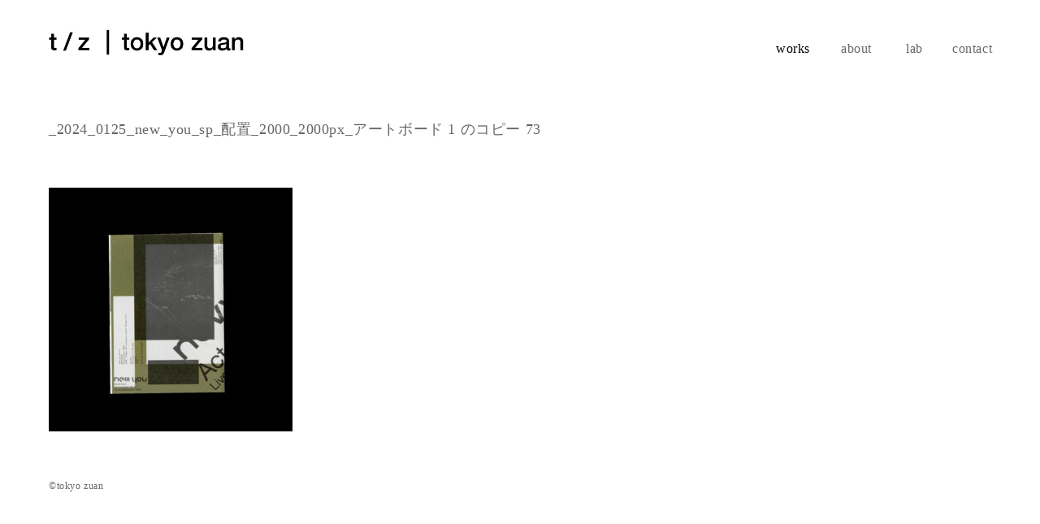

--- FILE ---
content_type: text/html; charset=UTF-8
request_url: https://tokyo-zuan.com/2024/01/25/nelll-you-special-issuenevv-you-act-01-02-03-live-at-shimokitazawa-three/_2024_0125_new_you_sp_%E9%85%8D%E7%BD%AE_2000_2000px_%E3%82%A2%E3%83%BC%E3%83%88%E3%83%9C%E3%83%BC%E3%83%89-1-%E3%81%AE%E3%82%B3%E3%83%94%E3%83%BC-73/
body_size: 10676
content:
<!-- posts -->
<!DOCTYPE html>
<html lang="ja">
<head>
	<meta name="google-site-verification" content="bKUFkeEmGVpLi4KlrH6yb4NPk8uN-FUhOfb1-aoLeoo" />
	<!-- Global site tag (gtag.js) - Google Analytics -->
	<script async src="https://www.googletagmanager.com/gtag/js?id=UA-177820663-1"></script>
	<script>
	  window.dataLayer = window.dataLayer || [];
	  function gtag(){dataLayer.push(arguments);}
	  gtag('js', new Date());

	  gtag('config', 'UA-177820663-1');
	</script>
	<meta name="keywords" content="東京都のデザイン事務所, 清水翔太郎, design, editorial, graphic, tokyo, zuan, tokyozuan, t/z, tz, ナカムラグラフ">
	<meta property="og:title" content="tokyo zuan | 東京図案" />
	<meta property="og:type" content="" />
	<meta property="og:url" content="https://tokyo-zuan.com/" />
	<meta property="og:image" content="https://tokyo-zuan.com/wp-content/themes/shmzsimplewhite/img/logo_TOP+.jpg" />
	<meta property="og:site_name" content="tokyo zuan" />
	<meta property="og:description" content="tokyo zuan | 東京都のデザイン事務所　主宰 清水翔太郎 1987年生。東京造形大学造形学部デザイン学科 グラフィックデザイン専攻領域卒業。デザイン事務所 株式会社ナカムラグラフに9年間在籍後、2021年tokyo zuanを設立。アートディレクター/グラフィックデザイナーとして活動。" />
	<meta name="viewport" content="width=device-width,initial-scale=1.0,user-scalable=yes" />
	<meta http-equiv="Content-Type" content="text/html;charset=UTF-8">
	<meta http-equiv="content-style-type" content="style/css">
	<link rel="stylesheet" type="text/css" href="https://tokyo-zuan.com/wp-content/themes/shmzsimplewhite/style.css">
	<link rel="alternate" type="application/rss+xml" title="RSS フィード" href="https://tokyo-zuan.com/feed/">
	
	
		<!-- All in One SEO 4.9.3 - aioseo.com -->
		<title>_2024_0125_new_you_sp_配置_2000_2000px_アートボード 1 のコピー 73 | tokyo zuan</title>
	<meta name="robots" content="max-snippet:-1, max-image-preview:large, max-video-preview:-1" />
	<meta name="author" content="tokyo zuan"/>
	<link rel="canonical" href="https://tokyo-zuan.com/2024/01/25/nelll-you-special-issuenevv-you-act-01-02-03-live-at-shimokitazawa-three/_2024_0125_new_you_sp_%e9%85%8d%e7%bd%ae_2000_2000px_%e3%82%a2%e3%83%bc%e3%83%88%e3%83%9c%e3%83%bc%e3%83%89-1-%e3%81%ae%e3%82%b3%e3%83%94%e3%83%bc-73/" />
	<meta name="generator" content="All in One SEO (AIOSEO) 4.9.3" />
		<meta property="og:locale" content="ja_JP" />
		<meta property="og:site_name" content="tokyo zuan | tokyo zuan | 東京都のデザイン事務所" />
		<meta property="og:type" content="article" />
		<meta property="og:title" content="_2024_0125_new_you_sp_配置_2000_2000px_アートボード 1 のコピー 73 | tokyo zuan" />
		<meta property="og:url" content="https://tokyo-zuan.com/2024/01/25/nelll-you-special-issuenevv-you-act-01-02-03-live-at-shimokitazawa-three/_2024_0125_new_you_sp_%e9%85%8d%e7%bd%ae_2000_2000px_%e3%82%a2%e3%83%bc%e3%83%88%e3%83%9c%e3%83%bc%e3%83%89-1-%e3%81%ae%e3%82%b3%e3%83%94%e3%83%bc-73/" />
		<meta property="og:image" content="https://tokyo-zuan.com/wp-content/uploads/2023/07/a3b2a5ba257d986df9da54747a6997a6.jpg" />
		<meta property="og:image:secure_url" content="https://tokyo-zuan.com/wp-content/uploads/2023/07/a3b2a5ba257d986df9da54747a6997a6.jpg" />
		<meta property="og:image:width" content="134" />
		<meta property="og:image:height" content="134" />
		<meta property="article:published_time" content="2024-01-25T10:01:31+00:00" />
		<meta property="article:modified_time" content="2024-01-25T10:01:31+00:00" />
		<meta name="twitter:card" content="summary" />
		<meta name="twitter:title" content="_2024_0125_new_you_sp_配置_2000_2000px_アートボード 1 のコピー 73 | tokyo zuan" />
		<meta name="twitter:image" content="https://tokyo-zuan.com/wp-content/uploads/2023/07/a3b2a5ba257d986df9da54747a6997a6.jpg" />
		<script type="application/ld+json" class="aioseo-schema">
			{"@context":"https:\/\/schema.org","@graph":[{"@type":"BreadcrumbList","@id":"https:\/\/tokyo-zuan.com\/2024\/01\/25\/nelll-you-special-issuenevv-you-act-01-02-03-live-at-shimokitazawa-three\/_2024_0125_new_you_sp_%e9%85%8d%e7%bd%ae_2000_2000px_%e3%82%a2%e3%83%bc%e3%83%88%e3%83%9c%e3%83%bc%e3%83%89-1-%e3%81%ae%e3%82%b3%e3%83%94%e3%83%bc-73\/#breadcrumblist","itemListElement":[{"@type":"ListItem","@id":"https:\/\/tokyo-zuan.com#listItem","position":1,"name":"Home","item":"https:\/\/tokyo-zuan.com","nextItem":{"@type":"ListItem","@id":"https:\/\/tokyo-zuan.com\/2024\/01\/25\/nelll-you-special-issuenevv-you-act-01-02-03-live-at-shimokitazawa-three\/_2024_0125_new_you_sp_%e9%85%8d%e7%bd%ae_2000_2000px_%e3%82%a2%e3%83%bc%e3%83%88%e3%83%9c%e3%83%bc%e3%83%89-1-%e3%81%ae%e3%82%b3%e3%83%94%e3%83%bc-73\/#listItem","name":"_2024_0125_new_you_sp_\u914d\u7f6e_2000_2000px_\u30a2\u30fc\u30c8\u30dc\u30fc\u30c9 1 \u306e\u30b3\u30d4\u30fc 73"}},{"@type":"ListItem","@id":"https:\/\/tokyo-zuan.com\/2024\/01\/25\/nelll-you-special-issuenevv-you-act-01-02-03-live-at-shimokitazawa-three\/_2024_0125_new_you_sp_%e9%85%8d%e7%bd%ae_2000_2000px_%e3%82%a2%e3%83%bc%e3%83%88%e3%83%9c%e3%83%bc%e3%83%89-1-%e3%81%ae%e3%82%b3%e3%83%94%e3%83%bc-73\/#listItem","position":2,"name":"_2024_0125_new_you_sp_\u914d\u7f6e_2000_2000px_\u30a2\u30fc\u30c8\u30dc\u30fc\u30c9 1 \u306e\u30b3\u30d4\u30fc 73","previousItem":{"@type":"ListItem","@id":"https:\/\/tokyo-zuan.com#listItem","name":"Home"}}]},{"@type":"ItemPage","@id":"https:\/\/tokyo-zuan.com\/2024\/01\/25\/nelll-you-special-issuenevv-you-act-01-02-03-live-at-shimokitazawa-three\/_2024_0125_new_you_sp_%e9%85%8d%e7%bd%ae_2000_2000px_%e3%82%a2%e3%83%bc%e3%83%88%e3%83%9c%e3%83%bc%e3%83%89-1-%e3%81%ae%e3%82%b3%e3%83%94%e3%83%bc-73\/#itempage","url":"https:\/\/tokyo-zuan.com\/2024\/01\/25\/nelll-you-special-issuenevv-you-act-01-02-03-live-at-shimokitazawa-three\/_2024_0125_new_you_sp_%e9%85%8d%e7%bd%ae_2000_2000px_%e3%82%a2%e3%83%bc%e3%83%88%e3%83%9c%e3%83%bc%e3%83%89-1-%e3%81%ae%e3%82%b3%e3%83%94%e3%83%bc-73\/","name":"_2024_0125_new_you_sp_\u914d\u7f6e_2000_2000px_\u30a2\u30fc\u30c8\u30dc\u30fc\u30c9 1 \u306e\u30b3\u30d4\u30fc 73 | tokyo zuan","inLanguage":"ja","isPartOf":{"@id":"https:\/\/tokyo-zuan.com\/#website"},"breadcrumb":{"@id":"https:\/\/tokyo-zuan.com\/2024\/01\/25\/nelll-you-special-issuenevv-you-act-01-02-03-live-at-shimokitazawa-three\/_2024_0125_new_you_sp_%e9%85%8d%e7%bd%ae_2000_2000px_%e3%82%a2%e3%83%bc%e3%83%88%e3%83%9c%e3%83%bc%e3%83%89-1-%e3%81%ae%e3%82%b3%e3%83%94%e3%83%bc-73\/#breadcrumblist"},"author":{"@id":"https:\/\/tokyo-zuan.com\/author\/tokyo-zuan\/#author"},"creator":{"@id":"https:\/\/tokyo-zuan.com\/author\/tokyo-zuan\/#author"},"datePublished":"2024-01-25T19:01:31+09:00","dateModified":"2024-01-25T19:01:31+09:00"},{"@type":"Person","@id":"https:\/\/tokyo-zuan.com\/#person","name":"tokyo zuan","image":"https:\/\/tokyo-zuan.com\/wp-content\/uploads\/2023\/07\/a3b2a5ba257d986df9da54747a6997a6.jpg","sameAs":["https:\/\/www.instagram.com\/tokyo_zuan_lab\/"]},{"@type":"Person","@id":"https:\/\/tokyo-zuan.com\/author\/tokyo-zuan\/#author","url":"https:\/\/tokyo-zuan.com\/author\/tokyo-zuan\/","name":"tokyo zuan","image":{"@type":"ImageObject","@id":"https:\/\/tokyo-zuan.com\/2024\/01\/25\/nelll-you-special-issuenevv-you-act-01-02-03-live-at-shimokitazawa-three\/_2024_0125_new_you_sp_%e9%85%8d%e7%bd%ae_2000_2000px_%e3%82%a2%e3%83%bc%e3%83%88%e3%83%9c%e3%83%bc%e3%83%89-1-%e3%81%ae%e3%82%b3%e3%83%94%e3%83%bc-73\/#authorImage","url":"https:\/\/secure.gravatar.com\/avatar\/11b8910a003143b957dc9a26a5fd317c?s=96&d=mm&r=g","width":96,"height":96,"caption":"tokyo zuan"}},{"@type":"WebSite","@id":"https:\/\/tokyo-zuan.com\/#website","url":"https:\/\/tokyo-zuan.com\/","name":"tokyo zuan","description":"tokyo zuan | \u6771\u4eac\u90fd\u306e\u30c7\u30b6\u30a4\u30f3\u4e8b\u52d9\u6240","inLanguage":"ja","publisher":{"@id":"https:\/\/tokyo-zuan.com\/#person"}}]}
		</script>
		<!-- All in One SEO -->

<link rel='dns-prefetch' href='//webfonts.xserver.jp' />
<link rel='dns-prefetch' href='//www.google.com' />
<link rel="alternate" type="application/rss+xml" title="tokyo zuan &raquo; _2024_0125_new_you_sp_配置_2000_2000px_アートボード 1 のコピー 73 のコメントのフィード" href="https://tokyo-zuan.com/2024/01/25/nelll-you-special-issuenevv-you-act-01-02-03-live-at-shimokitazawa-three/_2024_0125_new_you_sp_%e9%85%8d%e7%bd%ae_2000_2000px_%e3%82%a2%e3%83%bc%e3%83%88%e3%83%9c%e3%83%bc%e3%83%89-1-%e3%81%ae%e3%82%b3%e3%83%94%e3%83%bc-73/feed/" />
		<!-- This site uses the Google Analytics by MonsterInsights plugin v9.11.1 - Using Analytics tracking - https://www.monsterinsights.com/ -->
							<script src="//www.googletagmanager.com/gtag/js?id=G-Y81Q86ERGN"  data-cfasync="false" data-wpfc-render="false" type="text/javascript" async></script>
			<script data-cfasync="false" data-wpfc-render="false" type="text/javascript">
				var mi_version = '9.11.1';
				var mi_track_user = true;
				var mi_no_track_reason = '';
								var MonsterInsightsDefaultLocations = {"page_location":"https:\/\/tokyo-zuan.com\/2024\/01\/25\/nelll-you-special-issuenevv-you-act-01-02-03-live-at-shimokitazawa-three\/_2024_0125_new_you_sp_%E9%85%8D%E7%BD%AE_2000_2000px_%E3%82%A2%E3%83%BC%E3%83%88%E3%83%9C%E3%83%BC%E3%83%89-1-%E3%81%AE%E3%82%B3%E3%83%94%E3%83%BC-73\/"};
								if ( typeof MonsterInsightsPrivacyGuardFilter === 'function' ) {
					var MonsterInsightsLocations = (typeof MonsterInsightsExcludeQuery === 'object') ? MonsterInsightsPrivacyGuardFilter( MonsterInsightsExcludeQuery ) : MonsterInsightsPrivacyGuardFilter( MonsterInsightsDefaultLocations );
				} else {
					var MonsterInsightsLocations = (typeof MonsterInsightsExcludeQuery === 'object') ? MonsterInsightsExcludeQuery : MonsterInsightsDefaultLocations;
				}

								var disableStrs = [
										'ga-disable-G-Y81Q86ERGN',
									];

				/* Function to detect opted out users */
				function __gtagTrackerIsOptedOut() {
					for (var index = 0; index < disableStrs.length; index++) {
						if (document.cookie.indexOf(disableStrs[index] + '=true') > -1) {
							return true;
						}
					}

					return false;
				}

				/* Disable tracking if the opt-out cookie exists. */
				if (__gtagTrackerIsOptedOut()) {
					for (var index = 0; index < disableStrs.length; index++) {
						window[disableStrs[index]] = true;
					}
				}

				/* Opt-out function */
				function __gtagTrackerOptout() {
					for (var index = 0; index < disableStrs.length; index++) {
						document.cookie = disableStrs[index] + '=true; expires=Thu, 31 Dec 2099 23:59:59 UTC; path=/';
						window[disableStrs[index]] = true;
					}
				}

				if ('undefined' === typeof gaOptout) {
					function gaOptout() {
						__gtagTrackerOptout();
					}
				}
								window.dataLayer = window.dataLayer || [];

				window.MonsterInsightsDualTracker = {
					helpers: {},
					trackers: {},
				};
				if (mi_track_user) {
					function __gtagDataLayer() {
						dataLayer.push(arguments);
					}

					function __gtagTracker(type, name, parameters) {
						if (!parameters) {
							parameters = {};
						}

						if (parameters.send_to) {
							__gtagDataLayer.apply(null, arguments);
							return;
						}

						if (type === 'event') {
														parameters.send_to = monsterinsights_frontend.v4_id;
							var hookName = name;
							if (typeof parameters['event_category'] !== 'undefined') {
								hookName = parameters['event_category'] + ':' + name;
							}

							if (typeof MonsterInsightsDualTracker.trackers[hookName] !== 'undefined') {
								MonsterInsightsDualTracker.trackers[hookName](parameters);
							} else {
								__gtagDataLayer('event', name, parameters);
							}
							
						} else {
							__gtagDataLayer.apply(null, arguments);
						}
					}

					__gtagTracker('js', new Date());
					__gtagTracker('set', {
						'developer_id.dZGIzZG': true,
											});
					if ( MonsterInsightsLocations.page_location ) {
						__gtagTracker('set', MonsterInsightsLocations);
					}
										__gtagTracker('config', 'G-Y81Q86ERGN', {"forceSSL":"true","link_attribution":"true"} );
										window.gtag = __gtagTracker;										(function () {
						/* https://developers.google.com/analytics/devguides/collection/analyticsjs/ */
						/* ga and __gaTracker compatibility shim. */
						var noopfn = function () {
							return null;
						};
						var newtracker = function () {
							return new Tracker();
						};
						var Tracker = function () {
							return null;
						};
						var p = Tracker.prototype;
						p.get = noopfn;
						p.set = noopfn;
						p.send = function () {
							var args = Array.prototype.slice.call(arguments);
							args.unshift('send');
							__gaTracker.apply(null, args);
						};
						var __gaTracker = function () {
							var len = arguments.length;
							if (len === 0) {
								return;
							}
							var f = arguments[len - 1];
							if (typeof f !== 'object' || f === null || typeof f.hitCallback !== 'function') {
								if ('send' === arguments[0]) {
									var hitConverted, hitObject = false, action;
									if ('event' === arguments[1]) {
										if ('undefined' !== typeof arguments[3]) {
											hitObject = {
												'eventAction': arguments[3],
												'eventCategory': arguments[2],
												'eventLabel': arguments[4],
												'value': arguments[5] ? arguments[5] : 1,
											}
										}
									}
									if ('pageview' === arguments[1]) {
										if ('undefined' !== typeof arguments[2]) {
											hitObject = {
												'eventAction': 'page_view',
												'page_path': arguments[2],
											}
										}
									}
									if (typeof arguments[2] === 'object') {
										hitObject = arguments[2];
									}
									if (typeof arguments[5] === 'object') {
										Object.assign(hitObject, arguments[5]);
									}
									if ('undefined' !== typeof arguments[1].hitType) {
										hitObject = arguments[1];
										if ('pageview' === hitObject.hitType) {
											hitObject.eventAction = 'page_view';
										}
									}
									if (hitObject) {
										action = 'timing' === arguments[1].hitType ? 'timing_complete' : hitObject.eventAction;
										hitConverted = mapArgs(hitObject);
										__gtagTracker('event', action, hitConverted);
									}
								}
								return;
							}

							function mapArgs(args) {
								var arg, hit = {};
								var gaMap = {
									'eventCategory': 'event_category',
									'eventAction': 'event_action',
									'eventLabel': 'event_label',
									'eventValue': 'event_value',
									'nonInteraction': 'non_interaction',
									'timingCategory': 'event_category',
									'timingVar': 'name',
									'timingValue': 'value',
									'timingLabel': 'event_label',
									'page': 'page_path',
									'location': 'page_location',
									'title': 'page_title',
									'referrer' : 'page_referrer',
								};
								for (arg in args) {
																		if (!(!args.hasOwnProperty(arg) || !gaMap.hasOwnProperty(arg))) {
										hit[gaMap[arg]] = args[arg];
									} else {
										hit[arg] = args[arg];
									}
								}
								return hit;
							}

							try {
								f.hitCallback();
							} catch (ex) {
							}
						};
						__gaTracker.create = newtracker;
						__gaTracker.getByName = newtracker;
						__gaTracker.getAll = function () {
							return [];
						};
						__gaTracker.remove = noopfn;
						__gaTracker.loaded = true;
						window['__gaTracker'] = __gaTracker;
					})();
									} else {
										console.log("");
					(function () {
						function __gtagTracker() {
							return null;
						}

						window['__gtagTracker'] = __gtagTracker;
						window['gtag'] = __gtagTracker;
					})();
									}
			</script>
							<!-- / Google Analytics by MonsterInsights -->
		<script type="text/javascript">
window._wpemojiSettings = {"baseUrl":"https:\/\/s.w.org\/images\/core\/emoji\/14.0.0\/72x72\/","ext":".png","svgUrl":"https:\/\/s.w.org\/images\/core\/emoji\/14.0.0\/svg\/","svgExt":".svg","source":{"concatemoji":"https:\/\/tokyo-zuan.com\/wp-includes\/js\/wp-emoji-release.min.js?ver=6.1.9"}};
/*! This file is auto-generated */
!function(e,a,t){var n,r,o,i=a.createElement("canvas"),p=i.getContext&&i.getContext("2d");function s(e,t){var a=String.fromCharCode,e=(p.clearRect(0,0,i.width,i.height),p.fillText(a.apply(this,e),0,0),i.toDataURL());return p.clearRect(0,0,i.width,i.height),p.fillText(a.apply(this,t),0,0),e===i.toDataURL()}function c(e){var t=a.createElement("script");t.src=e,t.defer=t.type="text/javascript",a.getElementsByTagName("head")[0].appendChild(t)}for(o=Array("flag","emoji"),t.supports={everything:!0,everythingExceptFlag:!0},r=0;r<o.length;r++)t.supports[o[r]]=function(e){if(p&&p.fillText)switch(p.textBaseline="top",p.font="600 32px Arial",e){case"flag":return s([127987,65039,8205,9895,65039],[127987,65039,8203,9895,65039])?!1:!s([55356,56826,55356,56819],[55356,56826,8203,55356,56819])&&!s([55356,57332,56128,56423,56128,56418,56128,56421,56128,56430,56128,56423,56128,56447],[55356,57332,8203,56128,56423,8203,56128,56418,8203,56128,56421,8203,56128,56430,8203,56128,56423,8203,56128,56447]);case"emoji":return!s([129777,127995,8205,129778,127999],[129777,127995,8203,129778,127999])}return!1}(o[r]),t.supports.everything=t.supports.everything&&t.supports[o[r]],"flag"!==o[r]&&(t.supports.everythingExceptFlag=t.supports.everythingExceptFlag&&t.supports[o[r]]);t.supports.everythingExceptFlag=t.supports.everythingExceptFlag&&!t.supports.flag,t.DOMReady=!1,t.readyCallback=function(){t.DOMReady=!0},t.supports.everything||(n=function(){t.readyCallback()},a.addEventListener?(a.addEventListener("DOMContentLoaded",n,!1),e.addEventListener("load",n,!1)):(e.attachEvent("onload",n),a.attachEvent("onreadystatechange",function(){"complete"===a.readyState&&t.readyCallback()})),(e=t.source||{}).concatemoji?c(e.concatemoji):e.wpemoji&&e.twemoji&&(c(e.twemoji),c(e.wpemoji)))}(window,document,window._wpemojiSettings);
</script>
<style type="text/css">
img.wp-smiley,
img.emoji {
	display: inline !important;
	border: none !important;
	box-shadow: none !important;
	height: 1em !important;
	width: 1em !important;
	margin: 0 0.07em !important;
	vertical-align: -0.1em !important;
	background: none !important;
	padding: 0 !important;
}
</style>
	<link rel='stylesheet' id='wp-block-library-css' href='https://tokyo-zuan.com/wp-includes/css/dist/block-library/style.min.css?ver=6.1.9' type='text/css' media='all' />
<link rel='stylesheet' id='aioseo/css/src/vue/standalone/blocks/table-of-contents/global.scss-css' href='https://tokyo-zuan.com/wp-content/plugins/all-in-one-seo-pack/dist/Lite/assets/css/table-of-contents/global.e90f6d47.css?ver=4.9.3' type='text/css' media='all' />
<link rel='stylesheet' id='classic-theme-styles-css' href='https://tokyo-zuan.com/wp-includes/css/classic-themes.min.css?ver=1' type='text/css' media='all' />
<style id='global-styles-inline-css' type='text/css'>
body{--wp--preset--color--black: #000000;--wp--preset--color--cyan-bluish-gray: #abb8c3;--wp--preset--color--white: #ffffff;--wp--preset--color--pale-pink: #f78da7;--wp--preset--color--vivid-red: #cf2e2e;--wp--preset--color--luminous-vivid-orange: #ff6900;--wp--preset--color--luminous-vivid-amber: #fcb900;--wp--preset--color--light-green-cyan: #7bdcb5;--wp--preset--color--vivid-green-cyan: #00d084;--wp--preset--color--pale-cyan-blue: #8ed1fc;--wp--preset--color--vivid-cyan-blue: #0693e3;--wp--preset--color--vivid-purple: #9b51e0;--wp--preset--gradient--vivid-cyan-blue-to-vivid-purple: linear-gradient(135deg,rgba(6,147,227,1) 0%,rgb(155,81,224) 100%);--wp--preset--gradient--light-green-cyan-to-vivid-green-cyan: linear-gradient(135deg,rgb(122,220,180) 0%,rgb(0,208,130) 100%);--wp--preset--gradient--luminous-vivid-amber-to-luminous-vivid-orange: linear-gradient(135deg,rgba(252,185,0,1) 0%,rgba(255,105,0,1) 100%);--wp--preset--gradient--luminous-vivid-orange-to-vivid-red: linear-gradient(135deg,rgba(255,105,0,1) 0%,rgb(207,46,46) 100%);--wp--preset--gradient--very-light-gray-to-cyan-bluish-gray: linear-gradient(135deg,rgb(238,238,238) 0%,rgb(169,184,195) 100%);--wp--preset--gradient--cool-to-warm-spectrum: linear-gradient(135deg,rgb(74,234,220) 0%,rgb(151,120,209) 20%,rgb(207,42,186) 40%,rgb(238,44,130) 60%,rgb(251,105,98) 80%,rgb(254,248,76) 100%);--wp--preset--gradient--blush-light-purple: linear-gradient(135deg,rgb(255,206,236) 0%,rgb(152,150,240) 100%);--wp--preset--gradient--blush-bordeaux: linear-gradient(135deg,rgb(254,205,165) 0%,rgb(254,45,45) 50%,rgb(107,0,62) 100%);--wp--preset--gradient--luminous-dusk: linear-gradient(135deg,rgb(255,203,112) 0%,rgb(199,81,192) 50%,rgb(65,88,208) 100%);--wp--preset--gradient--pale-ocean: linear-gradient(135deg,rgb(255,245,203) 0%,rgb(182,227,212) 50%,rgb(51,167,181) 100%);--wp--preset--gradient--electric-grass: linear-gradient(135deg,rgb(202,248,128) 0%,rgb(113,206,126) 100%);--wp--preset--gradient--midnight: linear-gradient(135deg,rgb(2,3,129) 0%,rgb(40,116,252) 100%);--wp--preset--duotone--dark-grayscale: url('#wp-duotone-dark-grayscale');--wp--preset--duotone--grayscale: url('#wp-duotone-grayscale');--wp--preset--duotone--purple-yellow: url('#wp-duotone-purple-yellow');--wp--preset--duotone--blue-red: url('#wp-duotone-blue-red');--wp--preset--duotone--midnight: url('#wp-duotone-midnight');--wp--preset--duotone--magenta-yellow: url('#wp-duotone-magenta-yellow');--wp--preset--duotone--purple-green: url('#wp-duotone-purple-green');--wp--preset--duotone--blue-orange: url('#wp-duotone-blue-orange');--wp--preset--font-size--small: 13px;--wp--preset--font-size--medium: 20px;--wp--preset--font-size--large: 36px;--wp--preset--font-size--x-large: 42px;--wp--preset--spacing--20: 0.44rem;--wp--preset--spacing--30: 0.67rem;--wp--preset--spacing--40: 1rem;--wp--preset--spacing--50: 1.5rem;--wp--preset--spacing--60: 2.25rem;--wp--preset--spacing--70: 3.38rem;--wp--preset--spacing--80: 5.06rem;}:where(.is-layout-flex){gap: 0.5em;}body .is-layout-flow > .alignleft{float: left;margin-inline-start: 0;margin-inline-end: 2em;}body .is-layout-flow > .alignright{float: right;margin-inline-start: 2em;margin-inline-end: 0;}body .is-layout-flow > .aligncenter{margin-left: auto !important;margin-right: auto !important;}body .is-layout-constrained > .alignleft{float: left;margin-inline-start: 0;margin-inline-end: 2em;}body .is-layout-constrained > .alignright{float: right;margin-inline-start: 2em;margin-inline-end: 0;}body .is-layout-constrained > .aligncenter{margin-left: auto !important;margin-right: auto !important;}body .is-layout-constrained > :where(:not(.alignleft):not(.alignright):not(.alignfull)){max-width: var(--wp--style--global--content-size);margin-left: auto !important;margin-right: auto !important;}body .is-layout-constrained > .alignwide{max-width: var(--wp--style--global--wide-size);}body .is-layout-flex{display: flex;}body .is-layout-flex{flex-wrap: wrap;align-items: center;}body .is-layout-flex > *{margin: 0;}:where(.wp-block-columns.is-layout-flex){gap: 2em;}.has-black-color{color: var(--wp--preset--color--black) !important;}.has-cyan-bluish-gray-color{color: var(--wp--preset--color--cyan-bluish-gray) !important;}.has-white-color{color: var(--wp--preset--color--white) !important;}.has-pale-pink-color{color: var(--wp--preset--color--pale-pink) !important;}.has-vivid-red-color{color: var(--wp--preset--color--vivid-red) !important;}.has-luminous-vivid-orange-color{color: var(--wp--preset--color--luminous-vivid-orange) !important;}.has-luminous-vivid-amber-color{color: var(--wp--preset--color--luminous-vivid-amber) !important;}.has-light-green-cyan-color{color: var(--wp--preset--color--light-green-cyan) !important;}.has-vivid-green-cyan-color{color: var(--wp--preset--color--vivid-green-cyan) !important;}.has-pale-cyan-blue-color{color: var(--wp--preset--color--pale-cyan-blue) !important;}.has-vivid-cyan-blue-color{color: var(--wp--preset--color--vivid-cyan-blue) !important;}.has-vivid-purple-color{color: var(--wp--preset--color--vivid-purple) !important;}.has-black-background-color{background-color: var(--wp--preset--color--black) !important;}.has-cyan-bluish-gray-background-color{background-color: var(--wp--preset--color--cyan-bluish-gray) !important;}.has-white-background-color{background-color: var(--wp--preset--color--white) !important;}.has-pale-pink-background-color{background-color: var(--wp--preset--color--pale-pink) !important;}.has-vivid-red-background-color{background-color: var(--wp--preset--color--vivid-red) !important;}.has-luminous-vivid-orange-background-color{background-color: var(--wp--preset--color--luminous-vivid-orange) !important;}.has-luminous-vivid-amber-background-color{background-color: var(--wp--preset--color--luminous-vivid-amber) !important;}.has-light-green-cyan-background-color{background-color: var(--wp--preset--color--light-green-cyan) !important;}.has-vivid-green-cyan-background-color{background-color: var(--wp--preset--color--vivid-green-cyan) !important;}.has-pale-cyan-blue-background-color{background-color: var(--wp--preset--color--pale-cyan-blue) !important;}.has-vivid-cyan-blue-background-color{background-color: var(--wp--preset--color--vivid-cyan-blue) !important;}.has-vivid-purple-background-color{background-color: var(--wp--preset--color--vivid-purple) !important;}.has-black-border-color{border-color: var(--wp--preset--color--black) !important;}.has-cyan-bluish-gray-border-color{border-color: var(--wp--preset--color--cyan-bluish-gray) !important;}.has-white-border-color{border-color: var(--wp--preset--color--white) !important;}.has-pale-pink-border-color{border-color: var(--wp--preset--color--pale-pink) !important;}.has-vivid-red-border-color{border-color: var(--wp--preset--color--vivid-red) !important;}.has-luminous-vivid-orange-border-color{border-color: var(--wp--preset--color--luminous-vivid-orange) !important;}.has-luminous-vivid-amber-border-color{border-color: var(--wp--preset--color--luminous-vivid-amber) !important;}.has-light-green-cyan-border-color{border-color: var(--wp--preset--color--light-green-cyan) !important;}.has-vivid-green-cyan-border-color{border-color: var(--wp--preset--color--vivid-green-cyan) !important;}.has-pale-cyan-blue-border-color{border-color: var(--wp--preset--color--pale-cyan-blue) !important;}.has-vivid-cyan-blue-border-color{border-color: var(--wp--preset--color--vivid-cyan-blue) !important;}.has-vivid-purple-border-color{border-color: var(--wp--preset--color--vivid-purple) !important;}.has-vivid-cyan-blue-to-vivid-purple-gradient-background{background: var(--wp--preset--gradient--vivid-cyan-blue-to-vivid-purple) !important;}.has-light-green-cyan-to-vivid-green-cyan-gradient-background{background: var(--wp--preset--gradient--light-green-cyan-to-vivid-green-cyan) !important;}.has-luminous-vivid-amber-to-luminous-vivid-orange-gradient-background{background: var(--wp--preset--gradient--luminous-vivid-amber-to-luminous-vivid-orange) !important;}.has-luminous-vivid-orange-to-vivid-red-gradient-background{background: var(--wp--preset--gradient--luminous-vivid-orange-to-vivid-red) !important;}.has-very-light-gray-to-cyan-bluish-gray-gradient-background{background: var(--wp--preset--gradient--very-light-gray-to-cyan-bluish-gray) !important;}.has-cool-to-warm-spectrum-gradient-background{background: var(--wp--preset--gradient--cool-to-warm-spectrum) !important;}.has-blush-light-purple-gradient-background{background: var(--wp--preset--gradient--blush-light-purple) !important;}.has-blush-bordeaux-gradient-background{background: var(--wp--preset--gradient--blush-bordeaux) !important;}.has-luminous-dusk-gradient-background{background: var(--wp--preset--gradient--luminous-dusk) !important;}.has-pale-ocean-gradient-background{background: var(--wp--preset--gradient--pale-ocean) !important;}.has-electric-grass-gradient-background{background: var(--wp--preset--gradient--electric-grass) !important;}.has-midnight-gradient-background{background: var(--wp--preset--gradient--midnight) !important;}.has-small-font-size{font-size: var(--wp--preset--font-size--small) !important;}.has-medium-font-size{font-size: var(--wp--preset--font-size--medium) !important;}.has-large-font-size{font-size: var(--wp--preset--font-size--large) !important;}.has-x-large-font-size{font-size: var(--wp--preset--font-size--x-large) !important;}
.wp-block-navigation a:where(:not(.wp-element-button)){color: inherit;}
:where(.wp-block-columns.is-layout-flex){gap: 2em;}
.wp-block-pullquote{font-size: 1.5em;line-height: 1.6;}
</style>
<script type='text/javascript' src='https://tokyo-zuan.com/wp-includes/js/jquery/jquery.min.js?ver=3.6.1' id='jquery-core-js'></script>
<script type='text/javascript' src='https://tokyo-zuan.com/wp-includes/js/jquery/jquery-migrate.min.js?ver=3.3.2' id='jquery-migrate-js'></script>
<script type='text/javascript' src='//webfonts.xserver.jp/js/xserverv3.js?fadein=0&#038;ver=2.0.9' id='typesquare_std-js'></script>
<script type='text/javascript' src='https://tokyo-zuan.com/wp-content/plugins/google-analytics-for-wordpress/assets/js/frontend-gtag.min.js?ver=9.11.1' id='monsterinsights-frontend-script-js'></script>
<script data-cfasync="false" data-wpfc-render="false" type="text/javascript" id='monsterinsights-frontend-script-js-extra'>/* <![CDATA[ */
var monsterinsights_frontend = {"js_events_tracking":"true","download_extensions":"doc,pdf,ppt,zip,xls,docx,pptx,xlsx","inbound_paths":"[{\"path\":\"\\\/go\\\/\",\"label\":\"affiliate\"},{\"path\":\"\\\/recommend\\\/\",\"label\":\"affiliate\"}]","home_url":"https:\/\/tokyo-zuan.com","hash_tracking":"false","v4_id":"G-Y81Q86ERGN"};/* ]]> */
</script>
<link rel="https://api.w.org/" href="https://tokyo-zuan.com/wp-json/" /><link rel="alternate" type="application/json" href="https://tokyo-zuan.com/wp-json/wp/v2/media/1020" /><link rel="EditURI" type="application/rsd+xml" title="RSD" href="https://tokyo-zuan.com/xmlrpc.php?rsd" />
<link rel="wlwmanifest" type="application/wlwmanifest+xml" href="https://tokyo-zuan.com/wp-includes/wlwmanifest.xml" />
<meta name="generator" content="WordPress 6.1.9" />
<link rel='shortlink' href='https://tokyo-zuan.com/?p=1020' />
<link rel="alternate" type="application/json+oembed" href="https://tokyo-zuan.com/wp-json/oembed/1.0/embed?url=https%3A%2F%2Ftokyo-zuan.com%2F2024%2F01%2F25%2Fnelll-you-special-issuenevv-you-act-01-02-03-live-at-shimokitazawa-three%2F_2024_0125_new_you_sp_%25e9%2585%258d%25e7%25bd%25ae_2000_2000px_%25e3%2582%25a2%25e3%2583%25bc%25e3%2583%2588%25e3%2583%259c%25e3%2583%25bc%25e3%2583%2589-1-%25e3%2581%25ae%25e3%2582%25b3%25e3%2583%2594%25e3%2583%25bc-73%2F" />
<link rel="alternate" type="text/xml+oembed" href="https://tokyo-zuan.com/wp-json/oembed/1.0/embed?url=https%3A%2F%2Ftokyo-zuan.com%2F2024%2F01%2F25%2Fnelll-you-special-issuenevv-you-act-01-02-03-live-at-shimokitazawa-three%2F_2024_0125_new_you_sp_%25e9%2585%258d%25e7%25bd%25ae_2000_2000px_%25e3%2582%25a2%25e3%2583%25bc%25e3%2583%2588%25e3%2583%259c%25e3%2583%25bc%25e3%2583%2589-1-%25e3%2581%25ae%25e3%2582%25b3%25e3%2583%2594%25e3%2583%25bc-73%2F&#038;format=xml" />
<noscript><style>.lazyload[data-src]{display:none !important;}</style></noscript><style>.lazyload{background-image:none !important;}.lazyload:before{background-image:none !important;}</style><link rel="icon" href="https://tokyo-zuan.com/wp-content/uploads/2020/09/logo_favicon_01_white.png" sizes="32x32" />
<link rel="icon" href="https://tokyo-zuan.com/wp-content/uploads/2020/09/logo_favicon_01_white.png" sizes="192x192" />
<link rel="apple-touch-icon" href="https://tokyo-zuan.com/wp-content/uploads/2020/09/logo_favicon_01_white.png" />
<meta name="msapplication-TileImage" content="https://tokyo-zuan.com/wp-content/uploads/2020/09/logo_favicon_01_white.png" />
<style id="wpforms-css-vars-root">
				:root {
					--wpforms-field-border-radius: 3px;
--wpforms-field-background-color: #ffffff;
--wpforms-field-border-color: rgba( 0, 0, 0, 0.25 );
--wpforms-field-text-color: rgba( 0, 0, 0, 0.7 );
--wpforms-label-color: rgba( 0, 0, 0, 0.85 );
--wpforms-label-sublabel-color: rgba( 0, 0, 0, 0.55 );
--wpforms-label-error-color: #d63637;
--wpforms-button-border-radius: 3px;
--wpforms-button-background-color: #066aab;
--wpforms-button-text-color: #ffffff;
--wpforms-field-size-input-height: 43px;
--wpforms-field-size-input-spacing: 15px;
--wpforms-field-size-font-size: 16px;
--wpforms-field-size-line-height: 19px;
--wpforms-field-size-padding-h: 14px;
--wpforms-field-size-checkbox-size: 16px;
--wpforms-field-size-sublabel-spacing: 5px;
--wpforms-field-size-icon-size: 1;
--wpforms-label-size-font-size: 16px;
--wpforms-label-size-line-height: 19px;
--wpforms-label-size-sublabel-font-size: 14px;
--wpforms-label-size-sublabel-line-height: 17px;
--wpforms-button-size-font-size: 17px;
--wpforms-button-size-height: 41px;
--wpforms-button-size-padding-h: 15px;
--wpforms-button-size-margin-top: 10px;

				}
			</style></head>
<body>
  <header>
    <!-- mobile -->
    <div id="mobile-menus">

      <div class="hamburger">
        <span></span>
        <span></span>
        <span></span>
      </div>

      <a href="/" class="logo">
        <img src="[data-uri]" data-src="https://tokyo-zuan.com/wp-content/themes/shmzsimplewhite/img/logo_TOP+.jpg" decoding="async" class="lazyload" data-eio-rwidth="440" data-eio-rheight="58" /><noscript><img src="https://tokyo-zuan.com/wp-content/themes/shmzsimplewhite/img/logo_TOP+.jpg" data-eio="l" /></noscript>
      </a>
    </div>

    <!-- pc -->
    <div id="pc-menus">
    <div class="logo">
        <a href="/">
          <img src="[data-uri]" data-src="https://tokyo-zuan.com/wp-content/themes/shmzsimplewhite/img/logo_TOP+.jpg" decoding="async" class="lazyload" data-eio-rwidth="440" data-eio-rheight="58" /><noscript><img src="https://tokyo-zuan.com/wp-content/themes/shmzsimplewhite/img/logo_TOP+.jpg" data-eio="l" /></noscript>
        </a>
      </div>
      
      <ul class="menu pc-menu">
        <li><a href="/">works</a></li>
        <li><a href="/about">about</a></li>
        <li><a href="/lab">lab</a></li>
        <li><a href="/contact">contact</a></li>
      </ul>
    </div>

  </header>

  <ul class="menu mobile-menu">
    <li><a href="/">works</a></li>
    <li><a href="/about">about</a></li>
    <li><a href="/lab">lab</a></li>
    <li><a href="/contact">contact</a></li>
  </ul>

<script src="https://ajax.googleapis.com/ajax/libs/jquery/3.4.1/jquery.min.js"></script>
 
<script>
$(function() {
　$('.hamburger').click(function() {
   $(this).toggleClass('active');
  $('.menu').toggleClass('open');
 });
});

// attach menu selected class
$(document).ready(function() {
    if(location.pathname != "/") {
      let splits = location.pathname.split("/");
      if (splits[1] == "about" || splits[1] == "products") {
        $('.menu li a[href^="/' + splits[1] + '"]').addClass('selected');
      }
      else {
        $('.menu li a:eq(0)').addClass('selected');
      }
    } else {
      $('.menu li a:eq(0)').addClass('selected');
    }
});

</script>

<script>
  window.onload = function() {
    adjustSize(true);
  };
  window.addEventListener( "resize", function () {
    adjustSize(false);
  });
	let aspect;
  function adjustSize(isInit) {
    if (window.innerWidth >= 769) { // pc only
      let itemList = document.querySelectorAll('.item');
	  let itemImgList = document.querySelectorAll('.item img');
      let minimumSize = 385;
      let margin = 60;
      let itemsWidth = window.innerWidth - margin;
      let num = Math.floor(itemsWidth / (minimumSize + margin));
      let w = parseFloat(itemsWidth) / parseFloat(num) - margin;
      for (let i = 0; i < itemList.length; i++) {
		if (isInit && i == 0) {
			aspect = parseFloat(itemImgList[i].clientHeight) / parseFloat(itemImgList[i].clientWidth);
		}
	  let h = aspect *  w;
		  itemList[i].style.width = parseInt(w) + 'px';
// 		  itemImgList[i].style.width = parseInt(w) + 'px';
		  itemImgList[i].style.height =parseInt(h) + 'px';

        // if (! isInit) {
        //   let children = itemList[i].children;
        //   for (let j = 0; j < children.length; j++) {
        //     children[j].style.transition = '0.3s ease';
        //   }
        // }
      }
    }
  }

</script>  <main>
      <h2 class="single-title">_2024_0125_new_you_sp_配置_2000_2000px_アートボード 1 のコピー 73</h2>
    <p class="attachment"><a href='https://tokyo-zuan.com/wp-content/uploads/2024/01/53d2440620efad7e173408bc4799a772-scaled.jpg'><img width="300" height="300" src="[data-uri]" class="attachment-medium size-medium lazyload" alt="" decoding="async"   data-src="https://tokyo-zuan.com/wp-content/uploads/2024/01/53d2440620efad7e173408bc4799a772-300x300.jpg" data-srcset="https://tokyo-zuan.com/wp-content/uploads/2024/01/53d2440620efad7e173408bc4799a772-300x300.jpg 300w, https://tokyo-zuan.com/wp-content/uploads/2024/01/53d2440620efad7e173408bc4799a772-1024x1024.jpg 1024w, https://tokyo-zuan.com/wp-content/uploads/2024/01/53d2440620efad7e173408bc4799a772-150x150.jpg 150w, https://tokyo-zuan.com/wp-content/uploads/2024/01/53d2440620efad7e173408bc4799a772-768x768.jpg 768w, https://tokyo-zuan.com/wp-content/uploads/2024/01/53d2440620efad7e173408bc4799a772-1536x1536.jpg 1536w, https://tokyo-zuan.com/wp-content/uploads/2024/01/53d2440620efad7e173408bc4799a772-2048x2048.jpg 2048w" data-sizes="auto" data-eio-rwidth="300" data-eio-rheight="300" /><noscript><img width="300" height="300" src="https://tokyo-zuan.com/wp-content/uploads/2024/01/53d2440620efad7e173408bc4799a772-300x300.jpg" class="attachment-medium size-medium" alt="" decoding="async" srcset="https://tokyo-zuan.com/wp-content/uploads/2024/01/53d2440620efad7e173408bc4799a772-300x300.jpg 300w, https://tokyo-zuan.com/wp-content/uploads/2024/01/53d2440620efad7e173408bc4799a772-1024x1024.jpg 1024w, https://tokyo-zuan.com/wp-content/uploads/2024/01/53d2440620efad7e173408bc4799a772-150x150.jpg 150w, https://tokyo-zuan.com/wp-content/uploads/2024/01/53d2440620efad7e173408bc4799a772-768x768.jpg 768w, https://tokyo-zuan.com/wp-content/uploads/2024/01/53d2440620efad7e173408bc4799a772-1536x1536.jpg 1536w, https://tokyo-zuan.com/wp-content/uploads/2024/01/53d2440620efad7e173408bc4799a772-2048x2048.jpg 2048w" sizes="(max-width: 300px) 100vw, 300px" data-eio="l" /></noscript></a></p>
    </main>
<footer>
  <div id="copyright">©tokyo zuan</div>
  <br>
</footer>
<script type='text/javascript' id='eio-lazy-load-js-before'>
var eio_lazy_vars = {"exactdn_domain":"","skip_autoscale":0,"threshold":0};
</script>
<script type='text/javascript' src='https://tokyo-zuan.com/wp-content/plugins/ewww-image-optimizer/includes/lazysizes.min.js?ver=750' id='eio-lazy-load-js'></script>
<script type='text/javascript' id='google-invisible-recaptcha-js-before'>
var renderInvisibleReCaptcha = function() {

    for (var i = 0; i < document.forms.length; ++i) {
        var form = document.forms[i];
        var holder = form.querySelector('.inv-recaptcha-holder');

        if (null === holder) continue;
		holder.innerHTML = '';

         (function(frm){
			var cf7SubmitElm = frm.querySelector('.wpcf7-submit');
            var holderId = grecaptcha.render(holder,{
                'sitekey': '6LeVC88ZAAAAAMRQdJ7F3WS37Aqmwze1Hw9z9urz', 'size': 'invisible', 'badge' : 'inline',
                'callback' : function (recaptchaToken) {
					if((null !== cf7SubmitElm) && (typeof jQuery != 'undefined')){jQuery(frm).submit();grecaptcha.reset(holderId);return;}
					 HTMLFormElement.prototype.submit.call(frm);
                },
                'expired-callback' : function(){grecaptcha.reset(holderId);}
            });

			if(null !== cf7SubmitElm && (typeof jQuery != 'undefined') ){
				jQuery(cf7SubmitElm).off('click').on('click', function(clickEvt){
					clickEvt.preventDefault();
					grecaptcha.execute(holderId);
				});
			}
			else
			{
				frm.onsubmit = function (evt){evt.preventDefault();grecaptcha.execute(holderId);};
			}


        })(form);
    }
};
</script>
<script type='text/javascript' async defer src='https://www.google.com/recaptcha/api.js?onload=renderInvisibleReCaptcha&#038;render=explicit&#038;hl=ja' id='google-invisible-recaptcha-js'></script>
</body>
</html>

--- FILE ---
content_type: text/css
request_url: https://tokyo-zuan.com/wp-content/themes/shmzsimplewhite/style.css
body_size: 2350
content:
/*
Theme Name: shmzsimplewhite
Author: migizo
Description: for Designer portfolio, etc...
Version: 1.0
*/

/*
  - all
  - header
  - main
  - footer
*/

/* mobile */
/* @media screen and (max-width: 768px) */

/* pc */
/* @media screen and (min-width: 769px)  */

/*********************************************************************************/
/* all */
/*********************************************************************************/
* {
  margin: 0;
  padding: 0;
  line-height: 1.8em;
}

p, #copyright, h1, h2, h3, h4, h5, h6{
	white-space: pre;           /* CSS 2.0 */
	white-space: pre-wrap;      /* CSS 2.1 */
	white-space: pre-line;      /* CSS 3.0 */
	white-space: -pre-wrap;     /* Opera 4-6 */
	white-space: -o-pre-wrap;   /* Opera 7 */
	white-space: -moz-pre-wrap; /* Mozilla */
	white-space: -hp-pre-wrap;  /* HP Printers */
  	word-wrap: break-word;      /* IE 5+ */
	font-weight: normal;
 	color: #666;
}

a {
  text-decoration: none;
  color: #666;
}

html {
  font-family: "Helvetica Neue";
  font-size: 12px;

  line-height: 1em;
  letter-spacing: .05em;

  background: #fff;
  width: 100%;
  height: 100%;
  overflow-y: scroll;
  /* overflow: hidden; */
  display: block;
}

body {
  height: 100%;
  display: block;
}

/*********************************************************************************/
/* header */
/*********************************************************************************/
header {
  display: block;
  width: auto;
}

/* mobile */
@media screen and (max-width: 768px) {
  header {
    position: relative;
    height: 160px;
    margin-top: 0;
    margin-left: 50px;
    margin-right: 50px;
  }
}

/* pc */
@media screen and (min-width: 769px) {
  header {
    height: 36px;
    margin: 30px 60px 56px;  
  }
}

.menu {
  font-size: 16px;
  display: block;
  margin-block-start: 1em;
  margin-block-end: 1em;
  list-style: none;
}

.menu li {
  display: list-item;
  text-align: -webkit-match-parent;
}

.menu li a{
  display:block;
  padding: 2em;
  text-decoration:none;
  color: #666;
  /* opacity: 0.5; */
}
.menu li a.selected {
  /* opacity: 1; */
  color: #000;
}

.pnavi {
  width: 100%;
  float: left;
}

.pnavi > a {
  text-decoration: none;
  color: #666;
}

.logo a img {
  width: 240px;
  height: auto;
  margin-top: 6px;
}

/* mobile */
@media screen and (max-width: 768px) {
  #pc-menus {
    display: none;
  }

  #mobile-menus {
    width: 100%;
    height: 100%;
    position: absolute;
    z-index: 10;    
  }

  .hamburger {
    display: block;
    position: absolute;  
    width: 100px;
    height: 120px;
    cursor: pointer;
    z-index: 3;
    left: -50px;
  }
  
  .hamburger span {
    display: block;
    position: absolute;
    width: 30px;
    margin-left: 20px;
    border-bottom: solid 2px #666;
    -webkit-transition: .35s ease-in-out;	/*変化の速度を指定*/
    -moz-transition: .35s ease-in-out;		/*変化の速度を指定*/
    transition: .35s ease-in-out;			/*変化の速度を指定*/
  
  }
  /*各ボーダー少しずつずらす*/
  .hamburger span:nth-child(1) {
    top:50px;
  }
  .hamburger span:nth-child(2) {
    top: 60px;
  }
  .hamburger span:nth-child(3) {
    top: 70px;
  }
  .hamburger.active span:nth-child(1) {
    top: 60px;
  /* 1番目のspanをマイナス45度に */
    -webkit-transform: rotate(-45deg);
    -moz-transform: rotate(-45deg);
    transform: rotate(-45deg);
  }
  
  /* 2番目と3番目のspanを45度に */
  .hamburger.active span:nth-child(2),
  .hamburger.active span:nth-child(3) {
    top: 60px;
    -webkit-transform: rotate(45deg);
    -moz-transform: rotate(45deg);
    transform: rotate(45deg);
  }


  #mobile-menus .logo{
    display: block;
    position: absolute;
    width: 100%;
    height: 100%;
    /* cursor: pointer; */
    /* z-index: 3; */
    left: 50px;
  }

  #mobile-menus .logo img {
    width: 230px;
    height: auto;
    margin-top: 45px;
    margin-right: 20px;
    float: right;
  }

  .mobile-menu li a {
    border-bottom: 1px dotted #fff;
  }
  
  .mobile-menu li a:hover {
    background-color:#666;
    color: #fff;
  }


  .mobile-menu{
    text-align:center;
    background-color:#fff;
    transition: 0.5s ease;
	-webkit-transform: translateX(100%); /*画面より100%外へ押し出し非表示にさせる*/
	transform: translateX(-100%);/*右から出す場合は、マイナス100%としてください*/
    margin-top: auto;
	width: 100%;
    height: 100%;
    position: absolute;
    z-index: 3;
	  visibility: visible;
  }
  
  /*OPEN時の動き*/
  .mobile-menu.open {
	-webkit-transform: translateX(0%);
    transform: translateX(0%);/*メニューを元の位置へ戻す*/
    display: block;
  }
}

/* pc */
@media screen and (min-width: 769px) {
  #mobile-menus {
    display: none;
  }
  .mobile-menu {
    display: none;
  }

  #pc-menus {
    width: 100%;
    height: 36px;
  }
  
  #pc-menus .logo{
    float: left;
    display: block;
    width: 70px;
    height: 100%;
  }

  .pc-menu {
    float: right;
    right: 50px;
  }
  
  .pc-menu li {
    float: left;
  }
  
  .pc-menu li:nth-child(1) {
    width: 80px;
  }

  .pc-menu li:nth-child(2) {
    width: 80px;
  }
  
  .pc-menu li:nth-child(3) {
    width: 80px;
  }
  
  .pc-menu li:nth-child(4) {
    width: 80px;
	margin-left: -23px;
  }

  .pc-menu li a {
    margin-top: -10px;
    padding-top: 10px;
    padding-bottom: 10px;
    border-bottom: none;
  }
}

/*********************************************************************************/
/* main */
/*********************************************************************************/
main {
  margin-left: 60px;
  display: block;
  max-width: 100%;
  height: auto;
}

/* mobile */
@media screen and (max-width: 768px) {
  main {
    margin-left: 20px;
    margin-right: 20px;
  }
}

/* pc */
@media screen and (min-width: 769px) {
  main > p {
    margin-right: 60px;
  }
}


/*********************************************************************************/
/* footer */
/*********************************************************************************/
footer {
  max-width: 100%;
  height: 19px;
  margin: 50px 60px 30px;
  display: block;
  float: left;
}

/* mobile */
@media screen and (max-width: 768px) {
  footer {
    margin-left: 20px;
  }
}

/*********************************************************************************/
/* loop-content */
/*********************************************************************************/

.item {
  text-decoration: none;
  color: #666;
  width: 400px;
  display: block;
  float: left;
}

.item img {
  width: 100%;
  height: auto;
	
  transition: 0.3s ease;
  transition-property: opacity;
  opacity: 1.0;
}
.item img:hover {
  opacity: 0.5;
}

.item-info {
  height: 70px;
  margin-top: 10px;
  line-height: 1.5em;
  font-size: 12px;
}

/* mobile */
@media screen and (max-width: 768px) {
  .item {
    width: 100%;
  }
}

/* pc */
@media screen and (min-width: 769px) {
  .item {
    margin-right: 60px;
  }
}

/* about */
.map { 
	max-width: 100%;
}
.grayscale { 
	filter: grayscale(100%);
}

/*********************************************************************************/
/* single */
/*********************************************************************************/
.single-title {
	margin-bottom: 56px;
}

.wp-block-image img {
	height: auto;
}
/*********************************************************************************/
/* contact */
/*********************************************************************************/
.message {
  margin-bottom: 60px;
}

.wpcf7 {
  width: 580px;
}

.wpcf7-form > p {
	margin-bottom: 30px;
}
.wpcf7-form > p > label {
	width: 100%;
}

.wpcf7 input[type="text"],
.wpcf7 input[type="email"],
.wpcf7 input[type="url"],
.wpcf7 textarea {
	 -webkit-appearance: none;
	appearance: none;
	background-color: #fff;
	color: #666;
	width: 100%;
 	height: 60px;
	font-size: 100%;
	border-radius: 4px;
	box-sizing: border-box;
  border: 1px solid #666;
  padding: 20px;
}

.wpcf7 textarea {
  height: 180px;
}

.wpcf7 input[type="submit"] {
	-webkit-appearance: none;
	appearance: none;
	margin-top: 30px;
	width: 580px;
	height: 60px;
	font-size: 100%;
	padding: 0.5em;
	border-radius: 4px;
  appearance: none;
  line-height: 60px;
  border: none;
  background-color: #666;
  color: #fff;
  cursor: pointer;
	display       : inline-block;
}

div.wpcf7-mail-sent-ok, .sent {
  display: none;
	opacity: 0;
	visibility: hidden;
}

div.wpcf7 .ajax-loader {
	display: none;
	background-image: none;
	opacity: 0;
}

div.wpcf7 .ajax-loader::after {
	display: none;
	background-image: none;
	opacity: 0;
}

/* mobile */
@media screen and (max-width: 768px) {
  .wpcf7 {
    width: 100%;
  }
  .wpcf7 input[type="submit"] {
    width: 100%;
  }
}